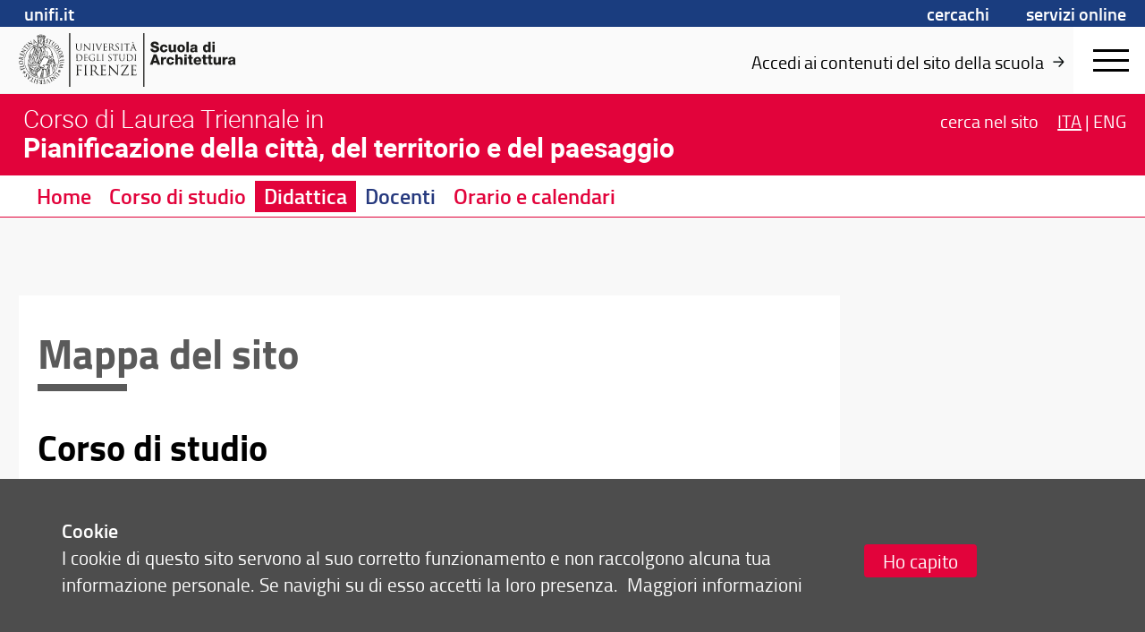

--- FILE ---
content_type: application/javascript
request_url: https://assets.unifi.it/prod/global/js/vendor/classie.min.js
body_size: -135
content:
!function(e){"use strict";function s(e){return new RegExp("(^|\\s+)"+e+"(\\s+|$)")}var n,a,t;function c(e,s){(n(e,s)?t:a)(e,s)}function l(e){element=document.getElementById(e),element.className=""}"classList"in document.documentElement?(n=function(e,s){return e.classList.contains(s)},a=function(e,s){e.classList.add(s)},t=function(e,s){e.classList.remove(s)},l=function(e,s){e.className=""}):(n=function(e,n){return s(n).test(e.className)},a=function(e,s){n(e,s)||(e.className=e.className+" "+s)},t=function(e,n){e.className=e.className.replace(s(n)," ")},l=function(e,s){e.className=""});var o={hasClass:n,addClass:a,removeClass:t,toggleClass:c,removeAllClass:l,has:n,add:a,remove:t,toggle:c,removeAll:l};"function"==typeof define&&define.amd?define(o):e.classie=o}(window);

--- FILE ---
content_type: application/javascript
request_url: https://assets.unifi.it/prod/global/js/app-corso.min.js
body_size: 591
content:
function openSide(e){el=document.getElementById("app"),classie.has(el,"open-"+e)?classie.removeAll(el):(classie.removeAll(el),classie.add(el,"open-"+e))}function openMenu(){classie.toggleClass("btn-menu","active"),classie.toggleClass("menu","open"),classie.toggleClass("app","open")}function openSubMenu(e){for(var n=document.querySelectorAll(".main-menu li a"),t=0;t<n.length;t++)classie.remove(n[t],"open");classie.add(e,"open"),console.log(e)}function openLeftMenu(e){var e=document.querySelector(".content-left");classie.toggleClass(e,"open")}function openSocial(e){var e=document.querySelector(".social");classie.toggleClass(e,"open")}function openMenuCorso(){var e=document.querySelector(".layout");classie.toggleClass(e,"open-menu-corso")}function init(){var e=document.querySelector("#scroll");e&&new jsCustomScroll(document.getElementById("scroll"));for(var n=document.querySelectorAll(".main-menu li a"),t=0;t<n.length;t++){var e=n[t];e.addEventListener("click",function(e){openSubMenu(ele=e.target)})}for(var n=document.querySelectorAll(".corso-menu > li"),t=0;t<n.length;t++){var e=n[t];e.addEventListener("mouseenter",function(e){for(var t=0;t<n.length;t++)classie.remove(n[t],"open");ele=e.target,(sub=e.target.querySelector("ul"))&&sub.addEventListener("mouseleave",function(e){parent=e.target.parentNode,classie.remove(parent,"open")}),classie.toggle(ele,"open")})}var e=document.querySelector(".container-title");e.addEventListener("mouseenter",function(e){document.querySelectorAll(".corso-menu .open").forEach(function(e){e.classList.remove("open")})});var e=document.querySelector(".menu-selected");e&&e.addEventListener("click",function(e){openLeftMenu()});var e=document.querySelector(".label-menu");e&&e.addEventListener("click",function(e){openMenuCorso()});var e=document.querySelector(".social");e&&e.addEventListener("click",function(e){openSocial()});for(var o=document.querySelectorAll(".fisarmonica > h3"),t=0;t<o.length;t++)o[t].addEventListener("click",function(e){openFisarmonica(e.target)});for(var r=document.querySelectorAll(".timeline .fisarmonica > h3"),t=0;t<r.length;t++)r[t].addEventListener("click",function(e){openTimeline(e.target)})}function arrowDisplay(e,n){var t=document.querySelector(e);t&&(n?classie.remove(t,"hide"):classie.add(t,"hide"))}function creaIndicePagina(){var e=document.querySelector(".content-right"),n=document.querySelector(".indice-h2");if(n){var t=document.createElement("ul");n.appendChild(t);var n=document.querySelector(".indice-h2 ul"),o=document.querySelectorAll(".content-right > h2");for(i=0;i<o.length;i++){var r=document.createElement("li"),l=document.createElement("a"),a=document.createTextNode(o[i].innerHTML.replace(/\&nbsp;/g,""));l.appendChild(a);var c=document.createAttribute("href");l.setAttributeNode(c),c.value="#indice_h2_"+[i],r.appendChild(l),n.appendChild(r);var u=document.createElement("a");u.add;var c=document.createAttribute("id");c.value="indice_h2_"+[i],u.setAttributeNode(c);var c=document.createAttribute("class");c.value="fix-anchor",u.setAttributeNode(c),elem=o[i],e.insertBefore(u,elem)}}}function openFisarmonica(e){classie.toggle(e.parentNode,"open"),console.log(e.parentNode)}function openTimeline(e){for(var n=document.querySelectorAll(".timeline .fisarmonica"),t=0;t<n.length;t++)classie.remove(n[t],"open");classie.add(e.parentNode,"open")}init(),creaIndicePagina();var lastScrollTop=0;function scrollDirection(){var e=window.pageYOffset||document.documentElement.scrollTop;e>lastScrollTop?(document.getElementById("app").classList.add("downscroll"),document.getElementById("app").classList.remove("upscroll"),console.log("down")):(document.getElementById("app").classList.add("upscroll"),document.getElementById("app").classList.remove("downscroll"),console.log("up")),lastScrollTop=e<=0?0:e}window.addEventListener("scroll",function(e){scrollDirection()},!0);